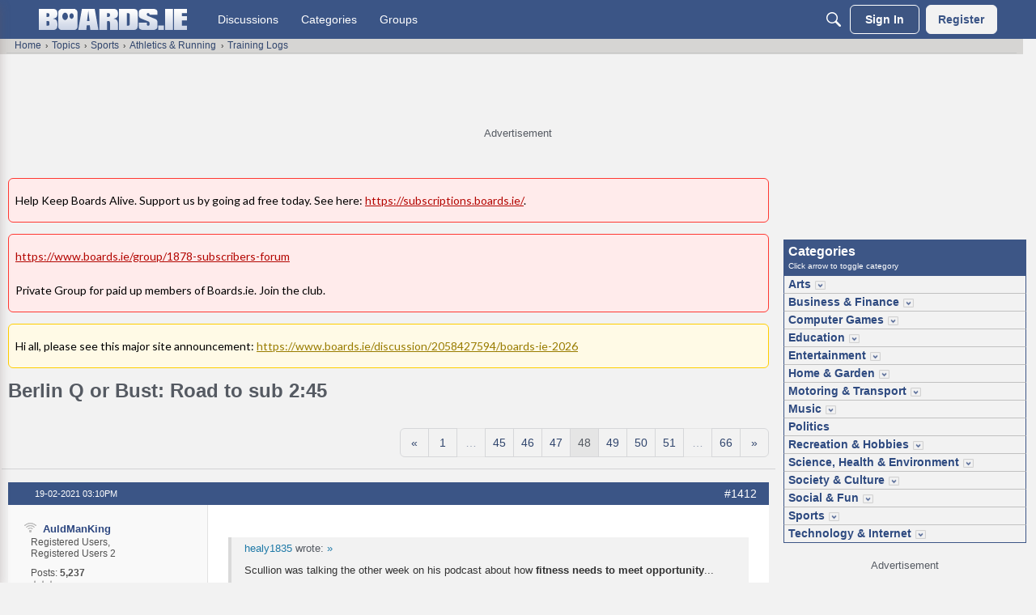

--- FILE ---
content_type: text/html; charset=utf-8
request_url: https://www.google.com/recaptcha/api2/aframe
body_size: 267
content:
<!DOCTYPE HTML><html><head><meta http-equiv="content-type" content="text/html; charset=UTF-8"></head><body><script nonce="eh-xUszIplrtLE6RB6YPHw">/** Anti-fraud and anti-abuse applications only. See google.com/recaptcha */ try{var clients={'sodar':'https://pagead2.googlesyndication.com/pagead/sodar?'};window.addEventListener("message",function(a){try{if(a.source===window.parent){var b=JSON.parse(a.data);var c=clients[b['id']];if(c){var d=document.createElement('img');d.src=c+b['params']+'&rc='+(localStorage.getItem("rc::a")?sessionStorage.getItem("rc::b"):"");window.document.body.appendChild(d);sessionStorage.setItem("rc::e",parseInt(sessionStorage.getItem("rc::e")||0)+1);localStorage.setItem("rc::h",'1769060430852');}}}catch(b){}});window.parent.postMessage("_grecaptcha_ready", "*");}catch(b){}</script></body></html>

--- FILE ---
content_type: application/javascript; charset=utf-8
request_url: https://fundingchoicesmessages.google.com/f/AGSKWxXQRkWQFepIzoiGrogLLORA3SeKPRunOXobZa5If57HsJjg4PJhf7qOV4zU5lBW9tSFXY1m8BpwGnDgHzAt42XNvl4K_7A2LaSzgZgdPARnJuSHyciBZu8W4_mP4ssx1NPEa-rAyg==?fccs=W251bGwsbnVsbCxudWxsLG51bGwsbnVsbCxudWxsLFsxNzY5MDYwNDMxLDE3MDAwMDAwMF0sbnVsbCxudWxsLG51bGwsW251bGwsWzcsOSw2XSxudWxsLDIsbnVsbCwiZW4iLG51bGwsbnVsbCxudWxsLG51bGwsbnVsbCwxXSwiaHR0cHM6Ly93d3cuYm9hcmRzLmllL2Rpc2N1c3Npb24vMjA1NzYzMzA0NS9iZXJsaW4tcS1vci1idXN0LXJvYWQtdG8tc3ViLTItNDUvcDQ4IixudWxsLFtbOCwiOW9FQlItNW1xcW8iXSxbOSwiZW4tVVMiXSxbMTksIjIiXSxbMTcsIlswXSJdLFsyNCwiIl0sWzI5LCJmYWxzZSJdXV0
body_size: 209
content:
if (typeof __googlefc.fcKernelManager.run === 'function') {"use strict";this.default_ContributorServingResponseClientJs=this.default_ContributorServingResponseClientJs||{};(function(_){var window=this;
try{
var qp=function(a){this.A=_.t(a)};_.u(qp,_.J);var rp=function(a){this.A=_.t(a)};_.u(rp,_.J);rp.prototype.getWhitelistStatus=function(){return _.F(this,2)};var sp=function(a){this.A=_.t(a)};_.u(sp,_.J);var tp=_.ed(sp),up=function(a,b,c){this.B=a;this.j=_.A(b,qp,1);this.l=_.A(b,_.Pk,3);this.F=_.A(b,rp,4);a=this.B.location.hostname;this.D=_.Fg(this.j,2)&&_.O(this.j,2)!==""?_.O(this.j,2):a;a=new _.Qg(_.Qk(this.l));this.C=new _.dh(_.q.document,this.D,a);this.console=null;this.o=new _.mp(this.B,c,a)};
up.prototype.run=function(){if(_.O(this.j,3)){var a=this.C,b=_.O(this.j,3),c=_.fh(a),d=new _.Wg;b=_.hg(d,1,b);c=_.C(c,1,b);_.jh(a,c)}else _.gh(this.C,"FCNEC");_.op(this.o,_.A(this.l,_.De,1),this.l.getDefaultConsentRevocationText(),this.l.getDefaultConsentRevocationCloseText(),this.l.getDefaultConsentRevocationAttestationText(),this.D);_.pp(this.o,_.F(this.F,1),this.F.getWhitelistStatus());var e;a=(e=this.B.googlefc)==null?void 0:e.__executeManualDeployment;a!==void 0&&typeof a==="function"&&_.To(this.o.G,
"manualDeploymentApi")};var vp=function(){};vp.prototype.run=function(a,b,c){var d;return _.v(function(e){d=tp(b);(new up(a,d,c)).run();return e.return({})})};_.Tk(7,new vp);
}catch(e){_._DumpException(e)}
}).call(this,this.default_ContributorServingResponseClientJs);
// Google Inc.

//# sourceURL=/_/mss/boq-content-ads-contributor/_/js/k=boq-content-ads-contributor.ContributorServingResponseClientJs.en_US.9oEBR-5mqqo.es5.O/d=1/exm=ad_blocking_detection_executable,kernel_loader,loader_js_executable,web_iab_tcf_v2_signal_executable/ed=1/rs=AJlcJMwtVrnwsvCgvFVyuqXAo8GMo9641A/m=cookie_refresh_executable
__googlefc.fcKernelManager.run('\x5b\x5b\x5b7,\x22\x5b\x5bnull,\\\x22boards.ie\\\x22,\\\x22AKsRol8rtvbtAr0Zcf-8WpgdFN-5gGFBDqbJeRR-dne0x-NdpGjUdUj2EQ1nZcfK5uYkx6yLLRP09AVn2IHpEUfM46BE4GZrse4cLcbn4Zi1I5xFuJnsQcsQ6rYLSaZzwMUbPxDymydSvKay7EPWNmFVs6VNYhUQ4A\\\\u003d\\\\u003d\\\x22\x5d,null,\x5b\x5bnull,null,null,\\\x22https:\/\/fundingchoicesmessages.google.com\/f\/AGSKWxVMXwdBuF_o1urkynlViDBBSUnrr9zVBl67xLTiAQb17g0S4NYCCqYL_nG6QvW4PuGc6lnAVcvCWR0ZqQExzVtUkKCEDiRe1aC4kNW5LXn_BKly8Yav0cLVnqOmlOm9CUxlOS11qw\\\\u003d\\\\u003d\\\x22\x5d,null,null,\x5bnull,null,null,\\\x22https:\/\/fundingchoicesmessages.google.com\/el\/AGSKWxWLkollizNiKZYllKDb4VJn9KelD-qxIsEhptpIEDiD3SqG7WEvL-TSdLORQfE0e4dzq1DnwoYQiOoaEgZj3f3wcdY8a-KdaFsXA5r3pViPi0PF7ffHpVzIdxhADr-TnAcGxeq2_g\\\\u003d\\\\u003d\\\x22\x5d,null,\x5bnull,\x5b7,9,6\x5d,null,2,null,\\\x22en\\\x22,null,null,null,null,null,1\x5d,null,\\\x22Privacy and cookie settings\\\x22,\\\x22Close\\\x22,null,null,null,\\\x22Managed by Google. Complies with IAB TCF. CMP ID: 300\\\x22\x5d,\x5b3,1\x5d\x5d\x22\x5d\x5d,\x5bnull,null,null,\x22https:\/\/fundingchoicesmessages.google.com\/f\/AGSKWxUWo7A-vxUvHY8wR2Rt1k-JKxU3tlS69jSgJE_L0rlcNilpQATB4sYKQSTeHX6bCt3UgTb8bR0wWgItwmkPqAlsGRgrxLMfZGXoPLS5WcS2XpX0oxO60u1GhYqI5UvecqM-zIVVjQ\\u003d\\u003d\x22\x5d\x5d');}

--- FILE ---
content_type: application/javascript; charset=utf-8
request_url: https://fundingchoicesmessages.google.com/f/AGSKWxXFBhMWqieyZL0xT7P75TrhhDv7wv85M59SHfqoZfR70Y59obuvVcqhzsUSwg5fP8cVbJxnNC4prOL1_hZ5DgK1WIH_BVTxET1vDztQEQ4IVpn1nPBR0LiWj6hpzLjc1ZwjxC-36iheas5vMQL046s-p4r34tJuXUldapwvSOLce67vMKbScNjVohJM/_/popundercode./advertpixelmedia1./floatads.=160x600,_adhoc?
body_size: -1288
content:
window['3c96a006-69b7-46c9-b223-44a0e9549f79'] = true;

--- FILE ---
content_type: application/x-javascript
request_url: https://www.boards.ie/dist/v2/forum/entries/addons/ideation/common.BP7M-XxX.min.js
body_size: -105
content:
import{j as e}from"../../../vendor/vendor/react-core.DB6kRN5F.min.js";import{o,b9 as s,t as a,I as i}from"../../forum.CSZ5Rz8q.min.js";import{C as t}from"../../../chunks/addons/vanilla/CommunityPostTypeFilter.C6G8GNib.min.js";o(()=>{s.addSubType({label:a("Idea"),icon:e.jsx(i,{icon:"search-ideas"}),type:"idea"}),t.addPostType({label:a("Ideas"),values:["idea"]})});


--- FILE ---
content_type: image/svg+xml
request_url: https://w8.vanillicon.com/v2/82d7b396bdde1b20430982ffdcd01533.svg
body_size: 725
content:
<?xml version="1.0" encoding="UTF-8" standalone="no"?>
<svg xmlns="http://www.w3.org/2000/svg" xmlns:xlink="http://www.w3.org/1999/xlink" width="40px" height="40px" viewBox="0 0 40 40" version="1.1"><title>Super Old School</title><desc>Your unique vanillicon is crafted with love by the team at vanillaforums.com.</desc><defs/><g id="vanillicon" stroke="none" stroke-width="1" fill="none" fill-rule="evenodd"><rect id="background" fill="#040E4C" x="-2" y="-2" width="44" height="44"/><g id="avatar" transform="rotate(-34, 20, 20) translate(3.000000, 3.000000)"><circle id="body" fill="#FCC62C" cx="17" cy="17" r="16"/><g id="eyes" transform="translate(10.000000, 8)" fill="#FB0470"><rect id="left_eye" x="0" y="0" width="4" height="6" rx="2"/><rect id="right_eye" x="10" y="0" width="4" height="6" rx="2"/></g><g id="mouth" transform="translate(6.000000, 16.000000)" fill="#FB0470"><path d="M20.9506248,-3.57935903e-12 L1.04937524,-3.58112151e-12 C0.535353146,-3.67339492e-12 0.105053479,0.389692599 0.0542679584,0.901199732 C0.0181678979,1.26479625 0,1.63137045 0,2 C0,8.07513225 4.92486775,12 11,12 C17.0751322,12 22,8.07513225 22,2 C22,1.63137045 21.9818321,1.26479625 21.945732,0.901199732 C21.8949465,0.389692599 21.4646469,-3.48698848e-12 20.9506248,-3.57935903e-12 Z" id="mouth"/></g><path d="M34,17 C34,7.61115925 26.3888407,0 17,0 C7.61115925,0 0,7.61115925 0,17 C0,26.3888407 7.61115925,34 17,34 C26.3888407,34 34,26.3888407 34,17 Z M3,17 C3,9.2680135 9.2680135,3 17,3 C24.7319865,3 31,9.2680135 31,17 C31,24.7319865 24.7319865,31 17,31 C9.2680135,31 3,24.7319865 3,17 Z" id="circle" fill="#FB0470"/></g></g></svg>
